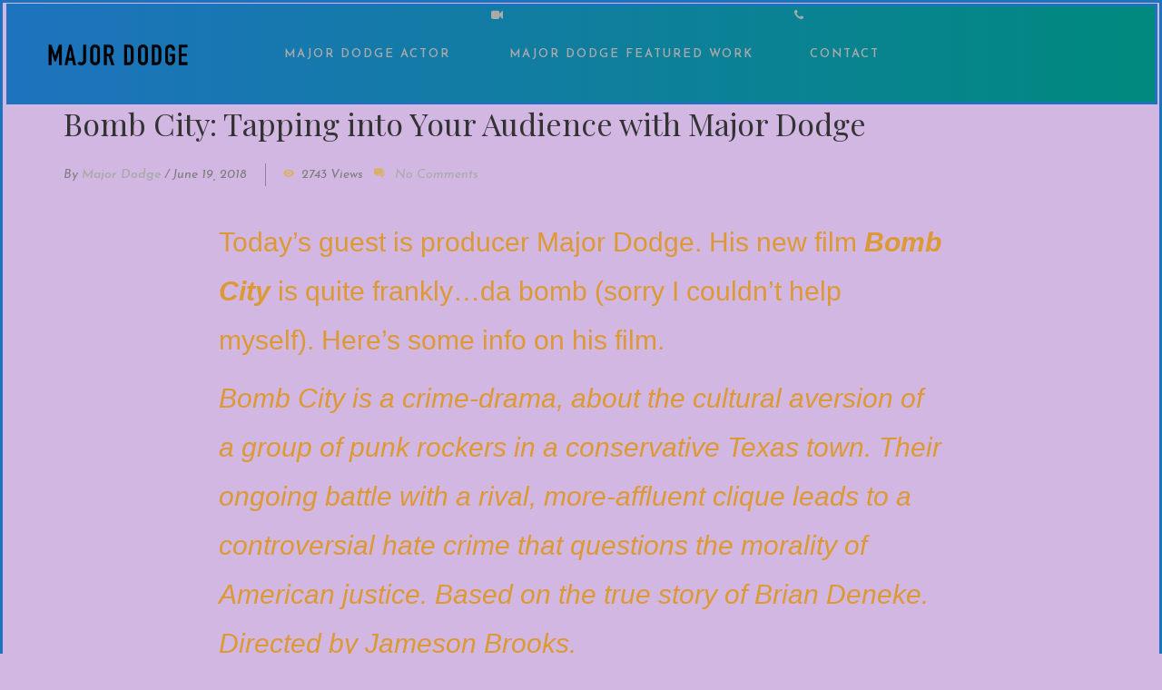

--- FILE ---
content_type: text/html; charset=UTF-8
request_url: https://majordodge.com/are-you-ready-to-make-it-awesome
body_size: 14278
content:
<!DOCTYPE html>
<!-- Open HTML -->
<html lang="en-US">
    <!-- Open Head -->
    <head>
        <meta charset="UTF-8">
        <meta name="viewport" content="width=device-width, initial-scale=1">
        <link rel="profile" href="http://gmpg.org/xfn/11">
                                            <link rel="shortcut icon" href="https://majordodge.com/wp-content/uploads/2020/08/MD.png" />
                            <title>Bomb City: Tapping into Your Audience with Major Dodge &#8211; Major Dodge </title>
<meta name='robots' content='max-image-preview:large' />
<link rel='dns-prefetch' href='//fonts.googleapis.com' />
<link rel='dns-prefetch' href='//cdnjs.cloudflare.com' />
<link rel='dns-prefetch' href='//icons.getbootstrap.com' />
<link rel='dns-prefetch' href='//cdn.lineicons.com' />
<link rel='dns-prefetch' href='//cdn.jsdelivr.net' />
<link rel='preconnect' href='https://fonts.gstatic.com' crossorigin />
<link rel="alternate" type="application/rss+xml" title="Major Dodge  &raquo; Feed" href="https://majordodge.com/feed" />
<link rel="alternate" type="application/rss+xml" title="Major Dodge  &raquo; Comments Feed" href="https://majordodge.com/comments/feed" />
<link rel="alternate" title="oEmbed (JSON)" type="application/json+oembed" href="https://majordodge.com/wp-json/oembed/1.0/embed?url=https%3A%2F%2Fmajordodge.com%2Fare-you-ready-to-make-it-awesome" />
<link rel="alternate" title="oEmbed (XML)" type="text/xml+oembed" href="https://majordodge.com/wp-json/oembed/1.0/embed?url=https%3A%2F%2Fmajordodge.com%2Fare-you-ready-to-make-it-awesome&#038;format=xml" />
<style id='wp-img-auto-sizes-contain-inline-css' type='text/css'>
img:is([sizes=auto i],[sizes^="auto," i]){contain-intrinsic-size:3000px 1500px}
/*# sourceURL=wp-img-auto-sizes-contain-inline-css */
</style>
<link rel='stylesheet' id='mediaelement-css' href='https://majordodge.com/wp-content/themes/formota/assets/libraries/mediaelement/mediaelementplayer.css?ver=6.9' type='text/css' media='all' />
<link rel='stylesheet' id='mediaelement-ads-css' href='https://majordodge.com/wp-content/themes/formota/assets/libraries/mediaelement/plugins/ads/ads.min.css?ver=6.9' type='text/css' media='all' />
<style id='wp-emoji-styles-inline-css' type='text/css'>

	img.wp-smiley, img.emoji {
		display: inline !important;
		border: none !important;
		box-shadow: none !important;
		height: 1em !important;
		width: 1em !important;
		margin: 0 0.07em !important;
		vertical-align: -0.1em !important;
		background: none !important;
		padding: 0 !important;
	}
/*# sourceURL=wp-emoji-styles-inline-css */
</style>
<style id='wp-block-library-inline-css' type='text/css'>
:root{--wp-block-synced-color:#7a00df;--wp-block-synced-color--rgb:122,0,223;--wp-bound-block-color:var(--wp-block-synced-color);--wp-editor-canvas-background:#ddd;--wp-admin-theme-color:#007cba;--wp-admin-theme-color--rgb:0,124,186;--wp-admin-theme-color-darker-10:#006ba1;--wp-admin-theme-color-darker-10--rgb:0,107,160.5;--wp-admin-theme-color-darker-20:#005a87;--wp-admin-theme-color-darker-20--rgb:0,90,135;--wp-admin-border-width-focus:2px}@media (min-resolution:192dpi){:root{--wp-admin-border-width-focus:1.5px}}.wp-element-button{cursor:pointer}:root .has-very-light-gray-background-color{background-color:#eee}:root .has-very-dark-gray-background-color{background-color:#313131}:root .has-very-light-gray-color{color:#eee}:root .has-very-dark-gray-color{color:#313131}:root .has-vivid-green-cyan-to-vivid-cyan-blue-gradient-background{background:linear-gradient(135deg,#00d084,#0693e3)}:root .has-purple-crush-gradient-background{background:linear-gradient(135deg,#34e2e4,#4721fb 50%,#ab1dfe)}:root .has-hazy-dawn-gradient-background{background:linear-gradient(135deg,#faaca8,#dad0ec)}:root .has-subdued-olive-gradient-background{background:linear-gradient(135deg,#fafae1,#67a671)}:root .has-atomic-cream-gradient-background{background:linear-gradient(135deg,#fdd79a,#004a59)}:root .has-nightshade-gradient-background{background:linear-gradient(135deg,#330968,#31cdcf)}:root .has-midnight-gradient-background{background:linear-gradient(135deg,#020381,#2874fc)}:root{--wp--preset--font-size--normal:16px;--wp--preset--font-size--huge:42px}.has-regular-font-size{font-size:1em}.has-larger-font-size{font-size:2.625em}.has-normal-font-size{font-size:var(--wp--preset--font-size--normal)}.has-huge-font-size{font-size:var(--wp--preset--font-size--huge)}.has-text-align-center{text-align:center}.has-text-align-left{text-align:left}.has-text-align-right{text-align:right}.has-fit-text{white-space:nowrap!important}#end-resizable-editor-section{display:none}.aligncenter{clear:both}.items-justified-left{justify-content:flex-start}.items-justified-center{justify-content:center}.items-justified-right{justify-content:flex-end}.items-justified-space-between{justify-content:space-between}.screen-reader-text{border:0;clip-path:inset(50%);height:1px;margin:-1px;overflow:hidden;padding:0;position:absolute;width:1px;word-wrap:normal!important}.screen-reader-text:focus{background-color:#ddd;clip-path:none;color:#444;display:block;font-size:1em;height:auto;left:5px;line-height:normal;padding:15px 23px 14px;text-decoration:none;top:5px;width:auto;z-index:100000}html :where(.has-border-color){border-style:solid}html :where([style*=border-top-color]){border-top-style:solid}html :where([style*=border-right-color]){border-right-style:solid}html :where([style*=border-bottom-color]){border-bottom-style:solid}html :where([style*=border-left-color]){border-left-style:solid}html :where([style*=border-width]){border-style:solid}html :where([style*=border-top-width]){border-top-style:solid}html :where([style*=border-right-width]){border-right-style:solid}html :where([style*=border-bottom-width]){border-bottom-style:solid}html :where([style*=border-left-width]){border-left-style:solid}html :where(img[class*=wp-image-]){height:auto;max-width:100%}:where(figure){margin:0 0 1em}html :where(.is-position-sticky){--wp-admin--admin-bar--position-offset:var(--wp-admin--admin-bar--height,0px)}@media screen and (max-width:600px){html :where(.is-position-sticky){--wp-admin--admin-bar--position-offset:0px}}

/*# sourceURL=wp-block-library-inline-css */
</style><style id='global-styles-inline-css' type='text/css'>
:root{--wp--preset--aspect-ratio--square: 1;--wp--preset--aspect-ratio--4-3: 4/3;--wp--preset--aspect-ratio--3-4: 3/4;--wp--preset--aspect-ratio--3-2: 3/2;--wp--preset--aspect-ratio--2-3: 2/3;--wp--preset--aspect-ratio--16-9: 16/9;--wp--preset--aspect-ratio--9-16: 9/16;--wp--preset--color--black: #000000;--wp--preset--color--cyan-bluish-gray: #abb8c3;--wp--preset--color--white: #ffffff;--wp--preset--color--pale-pink: #f78da7;--wp--preset--color--vivid-red: #cf2e2e;--wp--preset--color--luminous-vivid-orange: #ff6900;--wp--preset--color--luminous-vivid-amber: #fcb900;--wp--preset--color--light-green-cyan: #7bdcb5;--wp--preset--color--vivid-green-cyan: #00d084;--wp--preset--color--pale-cyan-blue: #8ed1fc;--wp--preset--color--vivid-cyan-blue: #0693e3;--wp--preset--color--vivid-purple: #9b51e0;--wp--preset--gradient--vivid-cyan-blue-to-vivid-purple: linear-gradient(135deg,rgb(6,147,227) 0%,rgb(155,81,224) 100%);--wp--preset--gradient--light-green-cyan-to-vivid-green-cyan: linear-gradient(135deg,rgb(122,220,180) 0%,rgb(0,208,130) 100%);--wp--preset--gradient--luminous-vivid-amber-to-luminous-vivid-orange: linear-gradient(135deg,rgb(252,185,0) 0%,rgb(255,105,0) 100%);--wp--preset--gradient--luminous-vivid-orange-to-vivid-red: linear-gradient(135deg,rgb(255,105,0) 0%,rgb(207,46,46) 100%);--wp--preset--gradient--very-light-gray-to-cyan-bluish-gray: linear-gradient(135deg,rgb(238,238,238) 0%,rgb(169,184,195) 100%);--wp--preset--gradient--cool-to-warm-spectrum: linear-gradient(135deg,rgb(74,234,220) 0%,rgb(151,120,209) 20%,rgb(207,42,186) 40%,rgb(238,44,130) 60%,rgb(251,105,98) 80%,rgb(254,248,76) 100%);--wp--preset--gradient--blush-light-purple: linear-gradient(135deg,rgb(255,206,236) 0%,rgb(152,150,240) 100%);--wp--preset--gradient--blush-bordeaux: linear-gradient(135deg,rgb(254,205,165) 0%,rgb(254,45,45) 50%,rgb(107,0,62) 100%);--wp--preset--gradient--luminous-dusk: linear-gradient(135deg,rgb(255,203,112) 0%,rgb(199,81,192) 50%,rgb(65,88,208) 100%);--wp--preset--gradient--pale-ocean: linear-gradient(135deg,rgb(255,245,203) 0%,rgb(182,227,212) 50%,rgb(51,167,181) 100%);--wp--preset--gradient--electric-grass: linear-gradient(135deg,rgb(202,248,128) 0%,rgb(113,206,126) 100%);--wp--preset--gradient--midnight: linear-gradient(135deg,rgb(2,3,129) 0%,rgb(40,116,252) 100%);--wp--preset--font-size--small: 13px;--wp--preset--font-size--medium: 20px;--wp--preset--font-size--large: 36px;--wp--preset--font-size--x-large: 42px;--wp--preset--spacing--20: 0.44rem;--wp--preset--spacing--30: 0.67rem;--wp--preset--spacing--40: 1rem;--wp--preset--spacing--50: 1.5rem;--wp--preset--spacing--60: 2.25rem;--wp--preset--spacing--70: 3.38rem;--wp--preset--spacing--80: 5.06rem;--wp--preset--shadow--natural: 6px 6px 9px rgba(0, 0, 0, 0.2);--wp--preset--shadow--deep: 12px 12px 50px rgba(0, 0, 0, 0.4);--wp--preset--shadow--sharp: 6px 6px 0px rgba(0, 0, 0, 0.2);--wp--preset--shadow--outlined: 6px 6px 0px -3px rgb(255, 255, 255), 6px 6px rgb(0, 0, 0);--wp--preset--shadow--crisp: 6px 6px 0px rgb(0, 0, 0);}:where(.is-layout-flex){gap: 0.5em;}:where(.is-layout-grid){gap: 0.5em;}body .is-layout-flex{display: flex;}.is-layout-flex{flex-wrap: wrap;align-items: center;}.is-layout-flex > :is(*, div){margin: 0;}body .is-layout-grid{display: grid;}.is-layout-grid > :is(*, div){margin: 0;}:where(.wp-block-columns.is-layout-flex){gap: 2em;}:where(.wp-block-columns.is-layout-grid){gap: 2em;}:where(.wp-block-post-template.is-layout-flex){gap: 1.25em;}:where(.wp-block-post-template.is-layout-grid){gap: 1.25em;}.has-black-color{color: var(--wp--preset--color--black) !important;}.has-cyan-bluish-gray-color{color: var(--wp--preset--color--cyan-bluish-gray) !important;}.has-white-color{color: var(--wp--preset--color--white) !important;}.has-pale-pink-color{color: var(--wp--preset--color--pale-pink) !important;}.has-vivid-red-color{color: var(--wp--preset--color--vivid-red) !important;}.has-luminous-vivid-orange-color{color: var(--wp--preset--color--luminous-vivid-orange) !important;}.has-luminous-vivid-amber-color{color: var(--wp--preset--color--luminous-vivid-amber) !important;}.has-light-green-cyan-color{color: var(--wp--preset--color--light-green-cyan) !important;}.has-vivid-green-cyan-color{color: var(--wp--preset--color--vivid-green-cyan) !important;}.has-pale-cyan-blue-color{color: var(--wp--preset--color--pale-cyan-blue) !important;}.has-vivid-cyan-blue-color{color: var(--wp--preset--color--vivid-cyan-blue) !important;}.has-vivid-purple-color{color: var(--wp--preset--color--vivid-purple) !important;}.has-black-background-color{background-color: var(--wp--preset--color--black) !important;}.has-cyan-bluish-gray-background-color{background-color: var(--wp--preset--color--cyan-bluish-gray) !important;}.has-white-background-color{background-color: var(--wp--preset--color--white) !important;}.has-pale-pink-background-color{background-color: var(--wp--preset--color--pale-pink) !important;}.has-vivid-red-background-color{background-color: var(--wp--preset--color--vivid-red) !important;}.has-luminous-vivid-orange-background-color{background-color: var(--wp--preset--color--luminous-vivid-orange) !important;}.has-luminous-vivid-amber-background-color{background-color: var(--wp--preset--color--luminous-vivid-amber) !important;}.has-light-green-cyan-background-color{background-color: var(--wp--preset--color--light-green-cyan) !important;}.has-vivid-green-cyan-background-color{background-color: var(--wp--preset--color--vivid-green-cyan) !important;}.has-pale-cyan-blue-background-color{background-color: var(--wp--preset--color--pale-cyan-blue) !important;}.has-vivid-cyan-blue-background-color{background-color: var(--wp--preset--color--vivid-cyan-blue) !important;}.has-vivid-purple-background-color{background-color: var(--wp--preset--color--vivid-purple) !important;}.has-black-border-color{border-color: var(--wp--preset--color--black) !important;}.has-cyan-bluish-gray-border-color{border-color: var(--wp--preset--color--cyan-bluish-gray) !important;}.has-white-border-color{border-color: var(--wp--preset--color--white) !important;}.has-pale-pink-border-color{border-color: var(--wp--preset--color--pale-pink) !important;}.has-vivid-red-border-color{border-color: var(--wp--preset--color--vivid-red) !important;}.has-luminous-vivid-orange-border-color{border-color: var(--wp--preset--color--luminous-vivid-orange) !important;}.has-luminous-vivid-amber-border-color{border-color: var(--wp--preset--color--luminous-vivid-amber) !important;}.has-light-green-cyan-border-color{border-color: var(--wp--preset--color--light-green-cyan) !important;}.has-vivid-green-cyan-border-color{border-color: var(--wp--preset--color--vivid-green-cyan) !important;}.has-pale-cyan-blue-border-color{border-color: var(--wp--preset--color--pale-cyan-blue) !important;}.has-vivid-cyan-blue-border-color{border-color: var(--wp--preset--color--vivid-cyan-blue) !important;}.has-vivid-purple-border-color{border-color: var(--wp--preset--color--vivid-purple) !important;}.has-vivid-cyan-blue-to-vivid-purple-gradient-background{background: var(--wp--preset--gradient--vivid-cyan-blue-to-vivid-purple) !important;}.has-light-green-cyan-to-vivid-green-cyan-gradient-background{background: var(--wp--preset--gradient--light-green-cyan-to-vivid-green-cyan) !important;}.has-luminous-vivid-amber-to-luminous-vivid-orange-gradient-background{background: var(--wp--preset--gradient--luminous-vivid-amber-to-luminous-vivid-orange) !important;}.has-luminous-vivid-orange-to-vivid-red-gradient-background{background: var(--wp--preset--gradient--luminous-vivid-orange-to-vivid-red) !important;}.has-very-light-gray-to-cyan-bluish-gray-gradient-background{background: var(--wp--preset--gradient--very-light-gray-to-cyan-bluish-gray) !important;}.has-cool-to-warm-spectrum-gradient-background{background: var(--wp--preset--gradient--cool-to-warm-spectrum) !important;}.has-blush-light-purple-gradient-background{background: var(--wp--preset--gradient--blush-light-purple) !important;}.has-blush-bordeaux-gradient-background{background: var(--wp--preset--gradient--blush-bordeaux) !important;}.has-luminous-dusk-gradient-background{background: var(--wp--preset--gradient--luminous-dusk) !important;}.has-pale-ocean-gradient-background{background: var(--wp--preset--gradient--pale-ocean) !important;}.has-electric-grass-gradient-background{background: var(--wp--preset--gradient--electric-grass) !important;}.has-midnight-gradient-background{background: var(--wp--preset--gradient--midnight) !important;}.has-small-font-size{font-size: var(--wp--preset--font-size--small) !important;}.has-medium-font-size{font-size: var(--wp--preset--font-size--medium) !important;}.has-large-font-size{font-size: var(--wp--preset--font-size--large) !important;}.has-x-large-font-size{font-size: var(--wp--preset--font-size--x-large) !important;}
/*# sourceURL=global-styles-inline-css */
</style>

<style id='classic-theme-styles-inline-css' type='text/css'>
/*! This file is auto-generated */
.wp-block-button__link{color:#fff;background-color:#32373c;border-radius:9999px;box-shadow:none;text-decoration:none;padding:calc(.667em + 2px) calc(1.333em + 2px);font-size:1.125em}.wp-block-file__button{background:#32373c;color:#fff;text-decoration:none}
/*# sourceURL=/wp-includes/css/classic-themes.min.css */
</style>
<link rel='stylesheet' id='contact-form-7-css' href='https://majordodge.com/wp-content/plugins/contact-form-7/includes/css/styles.css?ver=6.1.4' type='text/css' media='all' />
<link rel='stylesheet' id='rs-plugin-settings-css' href='https://majordodge.com/wp-content/plugins/revslider/public/assets/css/rs6.css?ver=6.0.7' type='text/css' media='all' />
<style id='rs-plugin-settings-inline-css' type='text/css'>
#rs-demo-id {}
/*# sourceURL=rs-plugin-settings-inline-css */
</style>
<link rel='stylesheet' id='redux-field-social-profiles-frontend-css' href='https://majordodge.com/wp-content/plugins/redux-framework/redux-core/inc/extensions/social_profiles/social_profiles/css/field_social_profiles_frontend.css?ver=4.5.8' type='text/css' media='all' />
<link rel='stylesheet' id='bootstrap-css' href='https://majordodge.com/wp-content/themes/formota/assets/libraries/bootstrap/css/bootstrap.min.css?ver=6.9' type='text/css' media='all' />
<link rel='stylesheet' id='font-awesome-css' href='https://majordodge.com/wp-content/plugins/js_composer/assets/lib/bower/font-awesome/css/font-awesome.min.css?ver=6.0.5' type='text/css' media='all' />
<link rel='stylesheet' id='font-awesome-animation-css' href='https://majordodge.com/wp-content/themes/formota/assets/libraries/fonts-awesome/css/font-awesome-animation.min.css?ver=6.9' type='text/css' media='all' />
<link rel='stylesheet' id='icofont-css' href='https://majordodge.com/wp-content/themes/formota/assets/libraries/icofont/css/icofont.css?ver=6.9' type='text/css' media='all' />
<link rel='stylesheet' id='ionicons-css' href='https://majordodge.com/wp-content/themes/formota/assets/libraries/ionicons/css/ionicons.min.css?ver=6.9' type='text/css' media='all' />
<link rel='stylesheet' id='themify-css' href='https://majordodge.com/wp-content/themes/formota/assets/libraries/themify/themify-icons.css?ver=6.9' type='text/css' media='all' />
<link rel='stylesheet' id='jplayer-css' href='https://majordodge.com/wp-content/themes/formota/assets/libraries/jPlayer/skin/haru/skin.css?ver=6.9' type='text/css' media='all' />
<link rel='stylesheet' id='owl-carousel-css' href='https://majordodge.com/wp-content/themes/formota/assets/libraries/owl-carousel/assets/owl.carousel.min.css?ver=6.9' type='text/css' media='all' />
<link rel='stylesheet' id='slick-css' href='https://majordodge.com/wp-content/themes/formota/assets/libraries/slick/slick.css?ver=6.9' type='text/css' media='all' />
<link rel='stylesheet' id='prettyPhoto-css' href='https://majordodge.com/wp-content/themes/formota/assets/libraries/prettyPhoto/css/prettyPhoto.css?ver=6.9' type='text/css' media='all' />
<link rel='stylesheet' id='magnific-popup-css' href='https://majordodge.com/wp-content/themes/formota/assets/libraries/magnificPopup/magnific-popup.css?ver=6.9' type='text/css' media='all' />
<link rel='stylesheet' id='animate-css' href='https://majordodge.com/wp-content/themes/formota/framework/core/megamenu/assets/css/animate.css?ver=6.9' type='text/css' media='all' />
<link rel='stylesheet' id='haru-vc-customize-css' href='https://majordodge.com/wp-content/themes/formota/assets/css/vc-customize.css?ver=6.9' type='text/css' media='all' />
<link rel='stylesheet' id='haru-theme-style-css' href='https://majordodge.com/wp-content/themes/formota/style.css?ver=6.9' type='text/css' media='all' />
<link rel="preload" as="style" href="https://fonts.googleapis.com/css?family=Josefin%20Sans:100,200,300,400,500,600,700,100italic,200italic,300italic,400italic,500italic,600italic,700italic%7CPlayfair%20Display:400,500,600,700,800,900,400italic,500italic,600italic,700italic,800italic,900italic&#038;display=swap&#038;ver=1597598412" /><link rel="stylesheet" href="https://fonts.googleapis.com/css?family=Josefin%20Sans:100,200,300,400,500,600,700,100italic,200italic,300italic,400italic,500italic,600italic,700italic%7CPlayfair%20Display:400,500,600,700,800,900,400italic,500italic,600italic,700italic,800italic,900italic&#038;display=swap&#038;ver=1597598412" media="print" onload="this.media='all'"><noscript><link rel="stylesheet" href="https://fonts.googleapis.com/css?family=Josefin%20Sans:100,200,300,400,500,600,700,100italic,200italic,300italic,400italic,500italic,600italic,700italic%7CPlayfair%20Display:400,500,600,700,800,900,400italic,500italic,600italic,700italic,800italic,900italic&#038;display=swap&#038;ver=1597598412" /></noscript><link rel='stylesheet' id='redux-elusive-icon-css' href='https://majordodge.com/wp-content/plugins/redux-framework/redux-core/assets/css/vendor/elusive-icons.css?ver=2.0.0' type='text/css' media='all' />
<link rel='stylesheet' id='font-awesome-4-shims-css' href='https://majordodge.com/wp-content/plugins/redux-framework/redux-core/assets/font-awesome/css/v4-shims.css?ver=6.5.2' type='text/css' media='all' />
<link rel='stylesheet' id='icon-select-webfont-0-css' href='https://cdnjs.cloudflare.com/ajax/libs/MaterialDesign-Webfont/7.2.96/css/materialdesignicons.css?ver=4.5.10' type='text/css' media='all' />
<link rel='stylesheet' id='icon-select-webfont-1-css' href='https://icons.getbootstrap.com/assets/font/bootstrap-icons.min.css?ver=4.5.10' type='text/css' media='all' />
<link rel='stylesheet' id='icon-select-webfont-2-css' href='https://cdn.lineicons.com/4.0/lineicons.css?ver=4.5.10' type='text/css' media='all' />
<link rel='stylesheet' id='icon-select-webfont-3-css' href='https://cdn.jsdelivr.net/gh/devicons/devicon@v2.15.1/devicon.min.css?ver=4.5.10' type='text/css' media='all' />
<link rel="preload" as="style" href="https://fonts.googleapis.com/css?family=Josefin%20Sans:100,200,300,400,500,600,700,100italic,200italic,300italic,400italic,500italic,600italic,700italic%7CPlayfair%20Display:400,500,600,700,800,900,400italic,500italic,600italic,700italic,800italic,900italic%7CAbel:400&#038;subset=latin&#038;display=swap&#038;ver=6.9" /><link rel="stylesheet" href="https://fonts.googleapis.com/css?family=Josefin%20Sans:100,200,300,400,500,600,700,100italic,200italic,300italic,400italic,500italic,600italic,700italic%7CPlayfair%20Display:400,500,600,700,800,900,400italic,500italic,600italic,700italic,800italic,900italic%7CAbel:400&#038;subset=latin&#038;display=swap&#038;ver=6.9" media="print" onload="this.media='all'"><noscript><link rel="stylesheet" href="https://fonts.googleapis.com/css?family=Josefin%20Sans:100,200,300,400,500,600,700,100italic,200italic,300italic,400italic,500italic,600italic,700italic%7CPlayfair%20Display:400,500,600,700,800,900,400italic,500italic,600italic,700italic,800italic,900italic%7CAbel:400&#038;subset=latin&#038;display=swap&#038;ver=6.9" /></noscript><script type="text/javascript" src="https://majordodge.com/wp-content/plugins/enable-jquery-migrate-helper/js/jquery/jquery-1.12.4-wp.js?ver=1.12.4-wp" id="jquery-core-js"></script>
<script type="text/javascript" src="https://majordodge.com/wp-content/plugins/enable-jquery-migrate-helper/js/jquery-migrate/jquery-migrate-1.4.1-wp.js?ver=1.4.1-wp" id="jquery-migrate-js"></script>
<script type="text/javascript" src="https://majordodge.com/wp-content/plugins/revslider/public/assets/js/revolution.tools.min.js?ver=6.0" id="tp-tools-js"></script>
<script type="text/javascript" src="https://majordodge.com/wp-content/plugins/revslider/public/assets/js/rs6.min.js?ver=6.0.7" id="revmin-js"></script>
<link rel="https://api.w.org/" href="https://majordodge.com/wp-json/" /><link rel="alternate" title="JSON" type="application/json" href="https://majordodge.com/wp-json/wp/v2/posts/896" /><link rel="EditURI" type="application/rsd+xml" title="RSD" href="https://majordodge.com/xmlrpc.php?rsd" />
<meta name="generator" content="WordPress 6.9" />
<link rel="canonical" href="https://majordodge.com/are-you-ready-to-make-it-awesome" />
<link rel='shortlink' href='https://majordodge.com/?p=896' />
<meta name="generator" content="Redux 4.5.10" /><meta name="generator" content="Powered by WPBakery Page Builder - drag and drop page builder for WordPress."/>
<meta name="generator" content="Powered by Slider Revolution 6.0.7 - responsive, Mobile-Friendly Slider Plugin for WordPress with comfortable drag and drop interface." />
<script type="text/javascript">function setREVStartSize(a){try{var b,c=document.getElementById(a.c).parentNode.offsetWidth;if(c=0===c||isNaN(c)?window.innerWidth:c,a.tabw=void 0===a.tabw?0:parseInt(a.tabw),a.thumbw=void 0===a.thumbw?0:parseInt(a.thumbw),a.tabh=void 0===a.tabh?0:parseInt(a.tabh),a.thumbh=void 0===a.thumbh?0:parseInt(a.thumbh),a.tabhide=void 0===a.tabhide?0:parseInt(a.tabhide),a.thumbhide=void 0===a.thumbhide?0:parseInt(a.thumbhide),a.mh=void 0===a.mh||""==a.mh?0:a.mh,"fullscreen"===a.layout||"fullscreen"===a.l)b=Math.max(a.mh,window.innerHeight);else{for(var d in a.gw=Array.isArray(a.gw)?a.gw:[a.gw],a.rl)(void 0===a.gw[d]||0===a.gw[d])&&(a.gw[d]=a.gw[d-1]);for(var d in a.gh=void 0===a.el||""===a.el||Array.isArray(a.el)&&0==a.el.length?a.gh:a.el,a.gh=Array.isArray(a.gh)?a.gh:[a.gh],a.rl)(void 0===a.gh[d]||0===a.gh[d])&&(a.gh[d]=a.gh[d-1]);var e,f=Array(a.rl.length),g=0;for(var d in a.tabw=a.tabhide>=c?0:a.tabw,a.thumbw=a.thumbhide>=c?0:a.thumbw,a.tabh=a.tabhide>=c?0:a.tabh,a.thumbh=a.thumbhide>=c?0:a.thumbh,a.rl)f[d]=a.rl[d]<window.innerWidth?0:a.rl[d];for(var d in e=f[0],f)e>f[d]&&0<f[d]&&(e=f[d],g=d);var h=c>a.gw[g]+a.tabw+a.thumbw?1:(c-(a.tabw+a.thumbw))/a.gw[g];b=a.gh[g]*h+(a.tabh+a.thumbh)}void 0===window.rs_init_css&&(window.rs_init_css=document.head.appendChild(document.createElement("style"))),document.getElementById(a.c).height=b,window.rs_init_css.innerHTML+="#"+a.c+"_wrapper { height: "+b+"px }"}catch(a){console.log("Failure at Presize of Slider:"+a)}};</script>
<style id="haru_formota_options-dynamic-css" title="dynamic-css" class="redux-options-output">body{background-repeat:no-repeat;background-attachment:fixed;background-position:center center;background-size:cover;}body{font-family:"Josefin Sans";font-weight:400;font-style:normal;font-size:15px;}h1{font-family:"Josefin Sans";font-weight:600;font-style:normal;font-size:36px;}h2{font-family:"Josefin Sans";font-weight:600;font-style:normal;font-size:28px;}h3{font-family:"Josefin Sans";font-weight:600;font-style:normal;font-size:24px;}h4{font-family:"Josefin Sans";font-weight:600;font-style:normal;font-size:21px;}h5{font-family:"Josefin Sans";font-weight:600;font-style:normal;font-size:18px;}h6{font-family:"Josefin Sans";font-weight:600;font-style:normal;font-size:14px;}.navbar .navbar-nav a{font-family:"Josefin Sans";font-weight:400;font-size:14px;}.page-title-inner h1{font-family:"Playfair Display";font-weight:400;font-style:normal;font-size:36px;}.page-title-inner .page-sub-title{font-family:"Josefin Sans";font-weight:400;font-style:italic;font-size:14px;}</style><style id="redux_demo-dynamic-css" title="dynamic-css" class="redux-options-output">.site-title, .wp-block-site-title a{color:#000000!important;}.footer, #site-footer, .site-footer, footer{background-color:#dd9933;}.site-header, header{background:linear-gradient(90deg,#1e73be 0%, #00897e 100%);background:-moz-linear-gradient(0deg,#1e73be 0%, #00897e 100%);background:-webkit-linear-gradient(0deg,#1e73be 0%, #00897e 100%);background:-o-linear-gradient(0deg,#1e73be 0%, #00897e 100%);background:-ms-linear-gradient(0deg,#1e73be 0%, #00897e 100%)}.posted-on, .wp-block-post-date a{color:rgba(126,51,221,0.8)!important;}a{color:#aaa !important;}a:hover{color:#bbb !important;}a:active{color:#ccc !important;}body{background-color:#d1b7e2 !important;}.site-header, header{border-top:3px solid #1e73be;border-bottom:3px solid #1e73be;border-left:3px solid #1e73be;border-right:3px solid #1e73be;}body{border-top:3px solid #1e73be;border-bottom:3px solid #1e73be;border-left:3px solid #1e73be;border-right:3px solid #1e73be;}.site-header, header{margin-top:1px;margin-right:2px;margin-bottom:3px;margin-left:4px;}.header-image img, .site-logo, .wp-block-site-logo{filter: grayscale(50%);-webkit-filter: grayscale(50%);}.site-content{max-width:75px;}.site-footer{max-width:100px;}.site-footer{min-width:300px;}.content-area{max-width:40px;}p{font-family:Arial,Helvetica,sans-serif;font-weight:Normal;font-style:normal;color:#dd9933;font-size:30px;}h2.site-description, h2.entry-title, .site-description, h2.wp-block-post-title{font-family:Abel;line-height:40px;font-weight:normal;font-style:700;color:#333;font-size:33px;}.site-title, .wp-block-site-title{font-family:Arial, Helvetica, sans-serif;font-weight:Normal;font-style:normal;font-size:30px;margin-top:20px;margin-bottom:20px;text-shadow:1px 1px 4px #000000;}</style><noscript><style> .wpb_animate_when_almost_visible { opacity: 1; }</style></noscript>    <link rel='stylesheet' id='redux-custom-fonts-css' href='//majordodge.com/wp-content/uploads/redux/custom-fonts/fonts.css?ver=1674195797' type='text/css' media='all' />
</head>
    <!-- Close Head -->
    <body class="wp-singular post-template-default single single-post postid-896 single-format-image wp-theme-formota layout-wide wpb-js-composer js-comp-ver-6.0.5 vc_responsive">
        <!-- Display newsletter popup -->
        <!-- Open haru main -->
        <div id="haru-main">
                <header id="haru-mobile-header" class="haru-mobile-header header-mobile-3">
        <div class="haru-mobile-header-wrap menu-mobile-fly">
        <div class="container haru-mobile-header-container">
            <div class="haru-mobile-header-inner">
                                    <div class="toggle-icon-wrap toggle-mobile-menu" data-ref="haru-nav-mobile-menu" data-drop-type="fly">
                        <div class="toggle-icon"> <span></span></div>
                    </div>
                
                <!-- Header mobile customize -->
                <div class="header-elements">
                    
                                    </div>
                <!-- End Header mobile customize -->
                                    <div class="header-logo-mobile">
                        <a  href="https://majordodge.com/" title="Major Dodge  - Actor, Producer, Speaker">
                            <img src="https://majordodge.com/wp-content/uploads/2020/08/major-dodge-logo.png" alt="Major Dodge  - Actor, Producer, Speaker" />
                        </a>
                    </div>
                            </div>
            <div id="haru-nav-mobile-menu" class="haru-mobile-header-nav menu-mobile-fly">
                <div class="mobile-menu-header">Menu<span class="mobile-menu-close"></span></div>

                <div class="mobile-header-elements">
                    
                                                        </div>

                                                    <ul id="menu-mobile-menu" class="haru-nav-mobile-menu"><li id="menu-item-mobile-3134" class="haru-menu menu_style_dropdown   menu-item menu-item-type-post_type menu-item-object-page level-0 "><a href="https://majordodge.com/work">Major Dodge Featured Work</a></li>
<li id="menu-item-mobile-3136" class="haru-menu menu_style_dropdown   menu-item menu-item-type-custom menu-item-object-custom level-0 "><a href="https://majordodge.com/actor/major-dodge">Major Dodge Actor</a></li>
<li id="menu-item-mobile-3135" class="haru-menu menu_style_dropdown   menu-item menu-item-type-post_type menu-item-object-page level-0 "><a href="https://majordodge.com/contact">Contact</a></li>
</ul>                                
                                    <div class="mobile-header-social">
                        <ul class="header-elements-item header-social-network-wrap">
    <li><a href="#" target="_blank"><i class="header-icon ti-facebook"></i></a></li>
<li><a href="#" target="_blank"><i class="header-icon ti-youtube"></i></a></li>
<li><a href="#" target="_blank"><i class="header-icon ti-instagram"></i></a></li>
</ul>                    </div>
                            </div>
                            <div class="haru-mobile-menu-overlay"></div>
                    </div>
    </div>
</header>    <header id="haru-header" class="haru-main-header header-1 sticky_dark">
    <div class="haru-header-nav-wrap">
        <div class="row header-nav-above d-flex justify-content-between">
            <div class="col-md-2 header-left header-elements align-self-center">
                
<div class="header-logo has-logo-sticky">
    <a href="https://majordodge.com/" class="logo-default" title="Major Dodge  - Actor, Producer, Speaker">
        <img src="https://majordodge.com/wp-content/uploads/2020/08/major-dodge-logo.png" alt="Major Dodge  - Actor, Producer, Speaker" />
    </a>
    <a href="https://majordodge.com/" class="logo-black" title="Major Dodge  - Actor, Producer, Speaker">
        <img src="https://majordodge.com/wp-content/uploads/2020/08/major-dodge-logo.png" alt="Major Dodge  - Actor, Producer, Speaker" />
    </a>
    <a href="https://majordodge.com/" class="logo-retina" title="Major Dodge  - Actor, Producer, Speaker">
        <img src="https://majordodge.com/wp-content/uploads/2020/08/major-dodge-logo.png" alt="Major Dodge  - Actor, Producer, Speaker" />
    </a>
        <a href="https://majordodge.com/" class="logo-sticky" title="Major Dodge  - Actor, Producer, Speaker">
        <img src="https://majordodge.com/wp-content/uploads/2020/08/major-dodge-logo.png" alt="Major Dodge  - Actor, Producer, Speaker" />
    </a>
    </div>            </div>
                        <div class="col-md-8 row header-center align-self-center">
                <!-- Primary Menu -->
                <div class="header-navigation navbar navbar-toggleable-md" role="navigation">
                    <div id="header-primary-menu" class="menu-wrap">
                        <ul id="main-menu" class="haru-main-menu nav-collapse navbar-nav"><li id="menu-item-3133" class="haru-menu menu_style_dropdown   menu-item menu-item-type-custom menu-item-object-custom level-0 "><a href="https://majordodge.com/actor/major-dodge">Major Dodge Actor</a></li>
<li id="menu-item-3119" class="haru-menu menu_style_dropdown   menu-item menu-item-type-post_type menu-item-object-page level-0 "><a href="https://majordodge.com/work">Major Dodge Featured Work<i class="fa fa-video-camera left" style="font-size: 13px;"></i></a></li>
<li id="menu-item-3120" class="haru-menu menu_style_dropdown   menu-item menu-item-type-post_type menu-item-object-page level-0 "><a href="https://majordodge.com/contact">Contact<i class="fa fa-phone left" style="font-size: 13px;"></i></a></li>
</ul>                    </div>
                </div>
            </div>
                        <div class="col-md-2 header-right header-elements align-self-center">
                            </div>
                    </div>
    </div>
</header>            
    <div id="haru-search-popup" class="white-popup mfp-hide mfp-with-anim">
        <div class="haru-search-wrap" data-hint-message="Please type at least 3 character to search...">
            <form method="get" action="https://majordodge.com" class="search-popup-form" data-search-type="standard">
                <input type="search" name="s" autocomplete="off" placeholder="Search for...">
                <button type="submit"><i class="icon-search ion ion-md-search"></i></button>
                <input type="hidden" name="post_type" value=""> <!-- post_type[] -->
            </form>
                    </div>
    </div>
                <!-- Open HARU Content Main -->
            <div id="haru-content-main" class="clearfix">
            
<div class="haru-single-blog">
        <div class="container clearfix">
                    <div class="row clearfix">
        
            <!-- Single content -->
            <div class="single-content col-md-12  no-sidebar col-sm-12 col-xs-12">
                <div class="single-wrapper">
                    <article id="post-896" class="post-896 post type-post status-publish format-image hentry category-interviews category-producer tag-bomb-city tag-major-dodge tag-producer post_format-post-format-image clearfix">
    <div class="post-wrapper">
        <div class="post-meta-wrapper">
            
<div class="post-meta-info">
    <h3 class="post-title">Bomb City: Tapping into Your Audience with Major Dodge</h3>
    <div class="post-info">
        <div class="post-meta-author"><span class="post-by">by</span>
            <a href="https://majordodge.com/author/moxieadmin">Major Dodge</a>        </div>/
        <div class="post-meta-date">June 19, 2018</div>
                <div class="post-meta-views"><i class="ion ion-md-eye"></i>2743 Views</div>
                <div class="post-meta-comment">
            <i class="ion ion-md-chatboxes"></i>
            <a href="https://majordodge.com/are-you-ready-to-make-it-awesome#respond">No Comments</a>        </div>
            </div>
</div>        </div>
                <div class="post-content-wrapper">
            <div class="post-content">
                <p>Today’s guest is producer Major Dodge. His new film <em><strong>Bomb City</strong></em> is quite frankly…da bomb (sorry I couldn’t help myself). Here’s some info on his film.</p>
<p><em>Bomb City is a crime-drama, about the cultural aversion of a group of punk rockers in a conservative Texas town. Their ongoing battle with a rival, more-affluent clique leads to a controversial hate crime that questions the morality of American justice. Based on the true story of Brian Deneke. Directed by Jameson Brooks.</em></p>
<blockquote>
<p>I think it&#8217;s important people see themselves in film, but it’s even more important they see people they maybe don’t know as well.</p>
</blockquote>
<p>I wanted Major Dodge on the show so he can share with the IFH Tribe how he raised the money, got the rights to the story, got a theatrical release, tapped into his key audience and created merch to sell to that audience. Bomb City is a great case study.</p>
<p>Enjoy my conversation with Major Dodge.</p>
<p><strong><a href="https://api.spreaker.com/v2/episodes/15084188/download.mp3" target="_blank" rel="noopener noreferrer">Right-click here to download the MP3</a>&nbsp;</strong><br><strong><a href="https://geo.itunes.apple.com/us/podcast/indie-film-hustle-podcast/id1023815223?mt=2&amp;at=1000l6ok" target="_blank" rel="noopener noreferrer">Download on iTunes Direct<br></a><a href="https://www.youtube.com/channel/UCdTCujcLOEJe4ujH-NL6oUg" target="_blank" rel="noopener noreferrer">Watch on IFH YouTube Channel</a></strong></p>


<iframe width="560" height="315" src="https://www.youtube.com/embed/ir4IraOtads" frameborder="0" allow="accelerometer; autoplay; encrypted-media; gyroscope; picture-in-picture" allowfullscreen=""></iframe>
            </div>
            
            <div class="post-other-meta clearfix">
                <div class="single-post-tags">
    <div class="post-meta-tag"><span class="tag-title">Tags: </span><a href="https://majordodge.com/tag/bomb-city" rel="tag">bomb city</a><a href="https://majordodge.com/tag/major-dodge" rel="tag">major dodge</a><a href="https://majordodge.com/tag/producer" rel="tag">producer</a></div></div><div class="post-social-share">
            <div class="social-share-wrapper">
            
            <ul class="social-share">
                <li class="social-label">
                    Share:                 </li>
                                    <li>
                        <a onclick="window.open('https://www.facebook.com/sharer.php?s=100&amp;p[url]=https%3A%2F%2Fmajordodge.com%2Fare-you-ready-to-make-it-awesome','sharer', 'toolbar=0,status=0,width=620,height=280');"  href="javascript:;">
                            <i class="ti-facebook"></i>
                        </a>
                    </li>
                
                                    <li>
                        <a onclick="popUp=window.open('http://twitter.com/home?status=Bomb+City%3A+Tapping+into+Your+Audience+with+Major+Dodge https%3A%2F%2Fmajordodge.com%2Fare-you-ready-to-make-it-awesome','sharer','scrollbars=yes,width=800,height=400');popUp.focus();return false;"  href="javascript:;">
                            <i class="ti-twitter-alt"></i>
                        </a>
                    </li>
                
                                    <li>
                        <a href="javascript:;" onclick="popUp=window.open('https://plus.google.com/share?url=https%3A%2F%2Fmajordodge.com%2Fare-you-ready-to-make-it-awesome','sharer','scrollbars=yes,width=800,height=400');popUp.focus();return false;">
                            <i class="ti-google"></i>
                        </a>
                    </li>
                
                                    <li>
                        <a onclick="popUp=window.open('http://linkedin.com/shareArticle?mini=true&amp;url=https%3A%2F%2Fmajordodge.com%2Fare-you-ready-to-make-it-awesome&amp;title=Bomb+City%3A+Tapping+into+Your+Audience+with+Major+Dodge','sharer','scrollbars=yes,width=800,height=400');popUp.focus();return false;" href="javascript:;">
                            <i class="ti-linkedin"></i>
                        </a>
                    </li>
                
                
                                    <li>
                        <a onclick="popUp=window.open('http://pinterest.com/pin/create/button/?url=https%3A%2F%2Fmajordodge.com%2Fare-you-ready-to-make-it-awesome&amp;description=Bomb+City%3A+Tapping+into+Your+Audience+with+Major+Dodge&amp;media=','sharer','scrollbars=yes,width=800,height=400');popUp.focus();return false;" href="javascript:;">
                            <i class="ti-pinterest-alt"></i>
                        </a>
                    </li>
                            </ul>
        </div>
    </div>
            </div>
        </div>
    </div>
</article>
<div class="single-post-navigation clearfix" role="navigation">
    <div class="nav-links nav-previous"><a href="https://majordodge.com/major-dodge-wrestler" rel="prev"><div class="post-navigation-left"><i class="ion ion-md-arrow-back"></i><span class="link-prev">Previous</span></div> <div class="post-navigation-content"> <div class="post-navigation-title">MAJORLY INSPIRED: Former NAHS wrestler shares success story with students </div> </div> </a></div><div class="nav-links nav-next"><a href="https://majordodge.com/bomb-city-interview" rel="next"><div class="post-navigation-right"><span class="link-next">Next</span><i class="ion ion-md-arrow-forward"></i> </div><div class="post-navigation-content"> <div class="post-navigation-title">BOMB CITY Interview &#8211; Major Dodge &#038; Sheldon Chick</div></div></a></div></div><!-- .navigation --><div class="author-info">
    <div class="author-avatar">
        <img alt='' src='https://secure.gravatar.com/avatar/f16255ce1bc42d106f09608a9c98ef0caf6d633f51e4e018467ab7ddf22c9f6c?s=96&#038;d=mm&#038;r=g' srcset='https://secure.gravatar.com/avatar/f16255ce1bc42d106f09608a9c98ef0caf6d633f51e4e018467ab7ddf22c9f6c?s=192&#038;d=mm&#038;r=g 2x' class='avatar avatar-96 photo' height='96' width='96' decoding='async'/>    </div>
    <div class="author-description">
        <h5 class="author-title"><a href="https://majordodge.com/author/moxieadmin" title="Posts by Major Dodge" rel="author">Major Dodge</a></h5>
        <p class="author-bio"></p>
        <a href="http://MajorDodge.com" class="author-url">Website</a>
    </div>
</div><div class="post-related clearfix">
    <h1 class="related-title"><span>You may also </span>like this</h1>
    <div class="haru-carousel related-list owl-carousel owl-theme"
        data-items="2"
        data-items-tablet="2"
        data-items-mobile="1"
        data-margin="30"
        data-autoplay="false"
        data-slide-duration="5000"
    >
                            <div class="related-item">
                <div class="post-image">
                                        <div class="post-meta-category">
                                                    <a href="https://majordodge.com/category/acting" rel="category tag">Acting</a> / <a href="https://majordodge.com/category/interviews" rel="category tag">Interviews</a> / <a href="https://majordodge.com/category/motivational-speaker" rel="category tag">Motivational Speaker</a> / <a href="https://majordodge.com/category/producer" rel="category tag">Producer</a> / <a href="https://majordodge.com/category/speaker" rel="category tag">Speaker</a>                                            </div>
                </div>
                <div class="post-meta">
                    <h5 class="post-title"><a href="https://majordodge.com/major-dodge-wrestler" target="_self">MAJORLY INSPIRED: Former NAHS wrestler shares success story with students</a></h5>
                </div>
            </div>
                    <div class="related-item">
                <div class="post-image">
                                        <div class="post-meta-category">
                                                    <a href="https://majordodge.com/category/interviews" rel="category tag">Interviews</a> / <a href="https://majordodge.com/category/producer" rel="category tag">Producer</a>                                            </div>
                </div>
                <div class="post-meta">
                    <h5 class="post-title"><a href="https://majordodge.com/bomb-city-interview" target="_self">BOMB CITY Interview &#8211; Major Dodge &#038; Sheldon Chick</a></h5>
                </div>
            </div>
            </div>
    <div class="clear"></div>
</div>                                    </div>
            </div>
                                        </div>
                </div>
    </div>                        </div>
            <!-- Close HARU Content Main -->

                        <footer id="haru-footer-main" class="footer-none">
                    <div class="container clearfix">
<p style="text-align: center;">Copyright 2020 All Rights Reserved.</p>
    </div>
            </footer>
                    </div>
        <!-- Close haru main -->
        <a class="back-to-top" href="javascript:;">
    <i class="fa fa-angle-up"></i>
</a>    <div class="haru-ajax-overflow">
        <div class="haru-ajax-loading">
            <div class="loading-wrapper">
                <div class="spinner" id="spinner_one"></div>
                <div class="spinner" id="spinner_two"></div>
                <div class="spinner" id="spinner_three"></div>
                <div class="spinner" id="spinner_four"></div>
                <div class="spinner" id="spinner_five"></div>
                <div class="spinner" id="spinner_six"></div>
                <div class="spinner" id="spinner_seven"></div>
                <div class="spinner" id="spinner_eight"></div>
            </div>
        </div>
    </div>
        <script type="speculationrules">
{"prefetch":[{"source":"document","where":{"and":[{"href_matches":"/*"},{"not":{"href_matches":["/wp-*.php","/wp-admin/*","/wp-content/uploads/*","/wp-content/*","/wp-content/plugins/*","/wp-content/themes/formota/*","/*\\?(.+)"]}},{"not":{"selector_matches":"a[rel~=\"nofollow\"]"}},{"not":{"selector_matches":".no-prefetch, .no-prefetch a"}}]},"eagerness":"conservative"}]}
</script>
<script type="text/javascript" src="https://majordodge.com/wp-content/themes/formota/assets/libraries/mediaelement/mediaelement-and-player.js?ver=6.9" id="mediaelement-js"></script>
<script type="text/javascript" src="https://majordodge.com/wp-includes/js/mediaelement/renderers/vimeo.min.js?ver=4.2.17" id="mediaelement-vimeo-js"></script>
<script type="text/javascript" src="https://majordodge.com/wp-includes/js/dist/hooks.min.js?ver=dd5603f07f9220ed27f1" id="wp-hooks-js"></script>
<script type="text/javascript" src="https://majordodge.com/wp-includes/js/dist/i18n.min.js?ver=c26c3dc7bed366793375" id="wp-i18n-js"></script>
<script type="text/javascript" id="wp-i18n-js-after">
/* <![CDATA[ */
wp.i18n.setLocaleData( { 'text direction\u0004ltr': [ 'ltr' ] } );
//# sourceURL=wp-i18n-js-after
/* ]]> */
</script>
<script type="text/javascript" src="https://majordodge.com/wp-content/plugins/contact-form-7/includes/swv/js/index.js?ver=6.1.4" id="swv-js"></script>
<script type="text/javascript" id="contact-form-7-js-before">
/* <![CDATA[ */
var wpcf7 = {
    "api": {
        "root": "https:\/\/majordodge.com\/wp-json\/",
        "namespace": "contact-form-7\/v1"
    }
};
//# sourceURL=contact-form-7-js-before
/* ]]> */
</script>
<script type="text/javascript" src="https://majordodge.com/wp-content/plugins/contact-form-7/includes/js/index.js?ver=6.1.4" id="contact-form-7-js"></script>
<script type="text/javascript" src="https://majordodge.com/wp-content/themes/formota/assets/libraries/bootstrap/js/bootstrap.min.js?ver=6.9" id="bootstrap-js"></script>
<script type="text/javascript" src="https://majordodge.com/wp-content/themes/formota/assets/libraries/jPlayer/jquery.jplayer.min.js?ver=6.9" id="jplayer-js"></script>
<script type="text/javascript" src="https://majordodge.com/wp-content/themes/formota/assets/libraries/owl-carousel/owl.carousel.min.js?ver=6.9" id="owl-carousel-js"></script>
<script type="text/javascript" src="https://majordodge.com/wp-content/themes/formota/assets/libraries/slick/slick.min.js?ver=6.9" id="slick-js"></script>
<script type="text/javascript" src="https://majordodge.com/wp-content/themes/formota/assets/libraries/prettyPhoto/js/jquery.prettyPhoto.js?ver=6.9" id="prettyPhoto-js"></script>
<script type="text/javascript" src="https://majordodge.com/wp-includes/js/imagesloaded.min.js?ver=5.0.0" id="imagesloaded-js"></script>
<script type="text/javascript" src="https://majordodge.com/wp-content/themes/formota/assets/libraries/infinitescroll/jquery.infinitescroll.min.js?ver=6.9" id="infinitescroll-js"></script>
<script type="text/javascript" src="https://majordodge.com/wp-content/plugins/js_composer/assets/lib/bower/isotope/dist/isotope.pkgd.min.js?ver=6.0.5" id="isotope-js"></script>
<script type="text/javascript" src="https://majordodge.com/wp-content/themes/formota/assets/libraries/stellar/jquery.stellar.min.js?ver=6.9" id="stellar-js"></script>
<script type="text/javascript" src="https://majordodge.com/wp-content/themes/formota/assets/libraries/modernizr/modernizr.js?ver=6.9" id="modernizr-js"></script>
<script type="text/javascript" src="https://majordodge.com/wp-content/themes/formota/assets/libraries/cookie/jquery.cookie.js?ver=6.9" id="jquery-cookie-js"></script>
<script type="text/javascript" src="https://majordodge.com/wp-content/themes/formota/assets/libraries/magnificPopup/jquery.magnific-popup.min.js?ver=6.9" id="magnific-popup-js"></script>
<script type="text/javascript" src="https://majordodge.com/wp-content/themes/formota/assets/libraries/headroom/jQuery.headroom.js?ver=6.9" id="jQuery-headroom-js"></script>
<script type="text/javascript" src="https://majordodge.com/wp-content/themes/formota/assets/libraries/headroom/headroom.min.js?ver=6.9" id="headroom-js"></script>
<script type="text/javascript" src="https://majordodge.com/wp-content/themes/formota/framework/core/megamenu/assets/js/megamenu.js?ver=6.9" id="haru-megamenu-js-js"></script>
<script type="text/javascript" src="https://majordodge.com/wp-content/themes/formota/assets/libraries/one-page-nav/jquery.nav.js?ver=6.9" id="one-page-nav-js"></script>
<script type="text/javascript" id="haru-theme-script-js-extra">
/* <![CDATA[ */
var haru_framework_ajax_url = "https://majordodge.com/wp-admin/admin-ajax.php?activate-multi=true";
var searchUrl = "https://majordodge.com/?s=";
var haru_framework_constant = {"product_compare":"Compare","product_viewcart":"View Cart"};
var haru_framework_theme_url = "https://majordodge.com/wp-content/themes/formota";
//# sourceURL=haru-theme-script-js-extra
/* ]]> */
</script>
<script type="text/javascript" src="https://majordodge.com/wp-content/themes/formota/assets/js/haru-main.js?ver=6.9" id="haru-theme-script-js"></script>
<script type="text/javascript" src="https://majordodge.com/wp-content/themes/formota/assets/js/haru-shop.js?ver=6.9" id="haru-shop-js"></script>
<script type="text/javascript" src="https://majordodge.com/wp-content/themes/formota/assets/js/haru-shop-ajax.min.js?ver=6.9" id="haru-shop-ajax-js"></script>
<script type="text/javascript" src="https://majordodge.com/wp-content/themes/formota/assets/js/haru-formota.js?ver=6.9" id="haru-formota-script-js"></script>
<script id="wp-emoji-settings" type="application/json">
{"baseUrl":"https://s.w.org/images/core/emoji/17.0.2/72x72/","ext":".png","svgUrl":"https://s.w.org/images/core/emoji/17.0.2/svg/","svgExt":".svg","source":{"concatemoji":"https://majordodge.com/wp-includes/js/wp-emoji-release.min.js?ver=6.9"}}
</script>
<script type="module">
/* <![CDATA[ */
/*! This file is auto-generated */
const a=JSON.parse(document.getElementById("wp-emoji-settings").textContent),o=(window._wpemojiSettings=a,"wpEmojiSettingsSupports"),s=["flag","emoji"];function i(e){try{var t={supportTests:e,timestamp:(new Date).valueOf()};sessionStorage.setItem(o,JSON.stringify(t))}catch(e){}}function c(e,t,n){e.clearRect(0,0,e.canvas.width,e.canvas.height),e.fillText(t,0,0);t=new Uint32Array(e.getImageData(0,0,e.canvas.width,e.canvas.height).data);e.clearRect(0,0,e.canvas.width,e.canvas.height),e.fillText(n,0,0);const a=new Uint32Array(e.getImageData(0,0,e.canvas.width,e.canvas.height).data);return t.every((e,t)=>e===a[t])}function p(e,t){e.clearRect(0,0,e.canvas.width,e.canvas.height),e.fillText(t,0,0);var n=e.getImageData(16,16,1,1);for(let e=0;e<n.data.length;e++)if(0!==n.data[e])return!1;return!0}function u(e,t,n,a){switch(t){case"flag":return n(e,"\ud83c\udff3\ufe0f\u200d\u26a7\ufe0f","\ud83c\udff3\ufe0f\u200b\u26a7\ufe0f")?!1:!n(e,"\ud83c\udde8\ud83c\uddf6","\ud83c\udde8\u200b\ud83c\uddf6")&&!n(e,"\ud83c\udff4\udb40\udc67\udb40\udc62\udb40\udc65\udb40\udc6e\udb40\udc67\udb40\udc7f","\ud83c\udff4\u200b\udb40\udc67\u200b\udb40\udc62\u200b\udb40\udc65\u200b\udb40\udc6e\u200b\udb40\udc67\u200b\udb40\udc7f");case"emoji":return!a(e,"\ud83e\u1fac8")}return!1}function f(e,t,n,a){let r;const o=(r="undefined"!=typeof WorkerGlobalScope&&self instanceof WorkerGlobalScope?new OffscreenCanvas(300,150):document.createElement("canvas")).getContext("2d",{willReadFrequently:!0}),s=(o.textBaseline="top",o.font="600 32px Arial",{});return e.forEach(e=>{s[e]=t(o,e,n,a)}),s}function r(e){var t=document.createElement("script");t.src=e,t.defer=!0,document.head.appendChild(t)}a.supports={everything:!0,everythingExceptFlag:!0},new Promise(t=>{let n=function(){try{var e=JSON.parse(sessionStorage.getItem(o));if("object"==typeof e&&"number"==typeof e.timestamp&&(new Date).valueOf()<e.timestamp+604800&&"object"==typeof e.supportTests)return e.supportTests}catch(e){}return null}();if(!n){if("undefined"!=typeof Worker&&"undefined"!=typeof OffscreenCanvas&&"undefined"!=typeof URL&&URL.createObjectURL&&"undefined"!=typeof Blob)try{var e="postMessage("+f.toString()+"("+[JSON.stringify(s),u.toString(),c.toString(),p.toString()].join(",")+"));",a=new Blob([e],{type:"text/javascript"});const r=new Worker(URL.createObjectURL(a),{name:"wpTestEmojiSupports"});return void(r.onmessage=e=>{i(n=e.data),r.terminate(),t(n)})}catch(e){}i(n=f(s,u,c,p))}t(n)}).then(e=>{for(const n in e)a.supports[n]=e[n],a.supports.everything=a.supports.everything&&a.supports[n],"flag"!==n&&(a.supports.everythingExceptFlag=a.supports.everythingExceptFlag&&a.supports[n]);var t;a.supports.everythingExceptFlag=a.supports.everythingExceptFlag&&!a.supports.flag,a.supports.everything||((t=a.source||{}).concatemoji?r(t.concatemoji):t.wpemoji&&t.twemoji&&(r(t.twemoji),r(t.wpemoji)))});
//# sourceURL=https://majordodge.com/wp-includes/js/wp-emoji-loader.min.js
/* ]]> */
</script>
    </body>
</html>